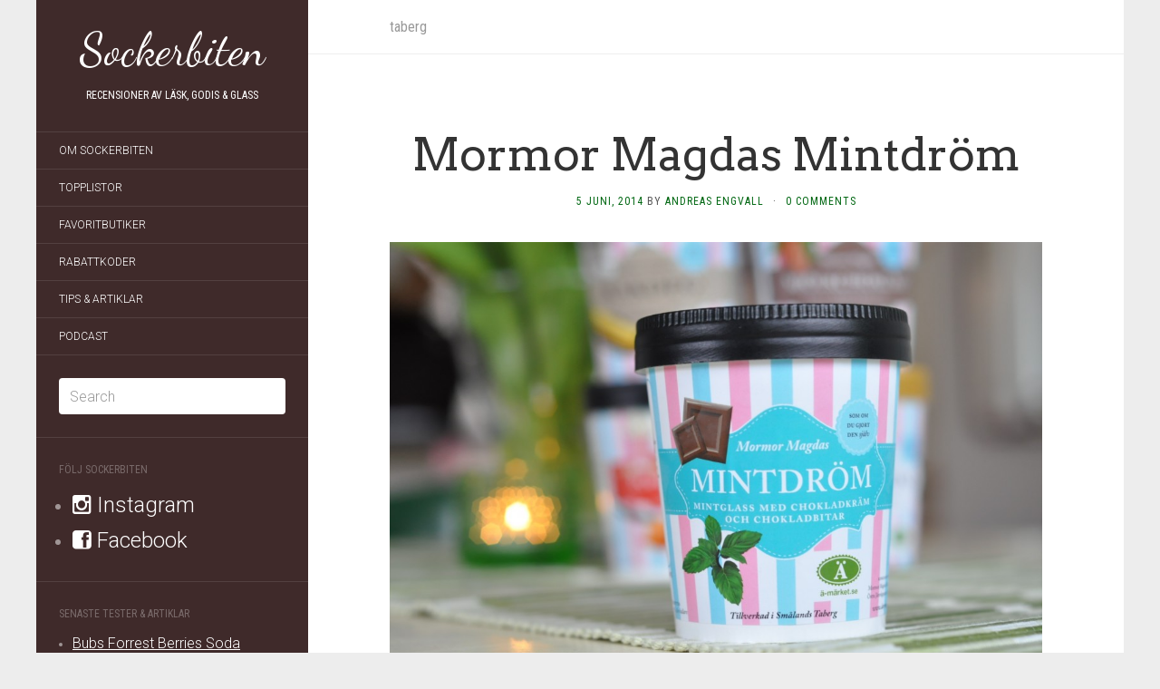

--- FILE ---
content_type: text/html; charset=UTF-8
request_url: https://sockerbiten.org/tag/taberg/
body_size: 10918
content:
<!DOCTYPE html>
<html lang="sv-SE">
<head>
<meta charset="UTF-8" />
<meta http-equiv="X-UA-Compatible" content="IE=edge">
<meta name="viewport" content="width=device-width, initial-scale=1.0" />
<title>taberg - TEST &amp; NYHETER - Sockerbiten</title>
<link rel="profile" href="https://gmpg.org/xfn/11" />
<link rel="pingback" href="https://sockerbiten.org/xmlrpc.php" />
<meta name='robots' content='index, follow, max-image-preview:large, max-snippet:-1, max-video-preview:-1' />
<!-- This site is optimized with the Yoast SEO plugin v26.6 - https://yoast.com/wordpress/plugins/seo/ -->
<meta name="description" content="SENASTE NYTT och TESTER av taberg. Läs om taberg innan du köper. ✅ Sockerbiten har testat godis, läsk och glass sedan 2012 och samlat hundratals recensioner för dig." />
<link rel="canonical" href="https://sockerbiten.org/tag/taberg/" />
<meta property="og:locale" content="sv_SE" />
<meta property="og:type" content="article" />
<meta property="og:title" content="taberg - TEST &amp; NYHETER - Sockerbiten" />
<meta property="og:description" content="SENASTE NYTT och TESTER av taberg. Läs om taberg innan du köper. ✅ Sockerbiten har testat godis, läsk och glass sedan 2012 och samlat hundratals recensioner för dig." />
<meta property="og:url" content="https://sockerbiten.org/tag/taberg/" />
<meta property="og:site_name" content="Sockerbiten" />
<script type="application/ld+json" class="yoast-schema-graph">{"@context":"https://schema.org","@graph":[{"@type":"CollectionPage","@id":"https://sockerbiten.org/tag/taberg/","url":"https://sockerbiten.org/tag/taberg/","name":"taberg - TEST & NYHETER - Sockerbiten","isPartOf":{"@id":"https://sockerbiten.org/#website"},"description":"SENASTE NYTT och TESTER av taberg. Läs om taberg innan du köper. ✅ Sockerbiten har testat godis, läsk och glass sedan 2012 och samlat hundratals recensioner för dig.","breadcrumb":{"@id":"https://sockerbiten.org/tag/taberg/#breadcrumb"},"inLanguage":"sv-SE"},{"@type":"BreadcrumbList","@id":"https://sockerbiten.org/tag/taberg/#breadcrumb","itemListElement":[{"@type":"ListItem","position":1,"name":"Hem","item":"https://sockerbiten.org/"},{"@type":"ListItem","position":2,"name":"taberg"}]},{"@type":"WebSite","@id":"https://sockerbiten.org/#website","url":"https://sockerbiten.org/","name":"Sockerbiten","description":"Recensioner av läsk, godis &amp; glass","publisher":{"@id":"https://sockerbiten.org/#/schema/person/ce8ec7cdf72380a433b91d27527d0132"},"potentialAction":[{"@type":"SearchAction","target":{"@type":"EntryPoint","urlTemplate":"https://sockerbiten.org/?s={search_term_string}"},"query-input":{"@type":"PropertyValueSpecification","valueRequired":true,"valueName":"search_term_string"}}],"inLanguage":"sv-SE"},{"@type":["Person","Organization"],"@id":"https://sockerbiten.org/#/schema/person/ce8ec7cdf72380a433b91d27527d0132","name":"Andreas Engvall","image":{"@type":"ImageObject","inLanguage":"sv-SE","@id":"https://sockerbiten.org/#/schema/person/image/","url":"https://sockerbiten.org/wp-content/uploads/2023/01/andreas-bild-avatar-profilbild.jpg","contentUrl":"https://sockerbiten.org/wp-content/uploads/2023/01/andreas-bild-avatar-profilbild.jpg","width":836,"height":812,"caption":"Andreas Engvall"},"logo":{"@id":"https://sockerbiten.org/#/schema/person/image/"},"description":"Andreas Engvall är grundare, skribent och recensent på Sockerbiten och har skrivit över 1000 recensioner av godis, glass och läsk. Andreas älskar root beer och cola och jordnötssmör. Några favoriter är Jarritos Mexican Cola och Ben &amp; Jerry's One Love.","sameAs":["https://sockerbiten.org","https://www.facebook.com/sockerbiten.org","https://www.instagram.com/sockertweeten","https://x.com/sockertweeten","https://www.soundcloud.com/gottepodden"]}]}</script>
<!-- / Yoast SEO plugin. -->
<link rel='dns-prefetch' href='//www.googletagmanager.com' />
<link rel="alternate" type="application/rss+xml" title="Sockerbiten &raquo; Webbflöde" href="https://sockerbiten.org/feed/" />
<link rel="alternate" type="application/rss+xml" title="Sockerbiten &raquo; Kommentarsflöde" href="https://sockerbiten.org/comments/feed/" />
<link rel="alternate" type="application/rss+xml" title="Sockerbiten &raquo; etikettflöde för taberg" href="https://sockerbiten.org/tag/taberg/feed/" />
<style id='wp-img-auto-sizes-contain-inline-css' type='text/css'>
img:is([sizes=auto i],[sizes^="auto," i]){contain-intrinsic-size:3000px 1500px}
/*# sourceURL=wp-img-auto-sizes-contain-inline-css */
</style>
<style id='wp-block-library-inline-css' type='text/css'>
:root{--wp-block-synced-color:#7a00df;--wp-block-synced-color--rgb:122,0,223;--wp-bound-block-color:var(--wp-block-synced-color);--wp-editor-canvas-background:#ddd;--wp-admin-theme-color:#007cba;--wp-admin-theme-color--rgb:0,124,186;--wp-admin-theme-color-darker-10:#006ba1;--wp-admin-theme-color-darker-10--rgb:0,107,160.5;--wp-admin-theme-color-darker-20:#005a87;--wp-admin-theme-color-darker-20--rgb:0,90,135;--wp-admin-border-width-focus:2px}@media (min-resolution:192dpi){:root{--wp-admin-border-width-focus:1.5px}}.wp-element-button{cursor:pointer}:root .has-very-light-gray-background-color{background-color:#eee}:root .has-very-dark-gray-background-color{background-color:#313131}:root .has-very-light-gray-color{color:#eee}:root .has-very-dark-gray-color{color:#313131}:root .has-vivid-green-cyan-to-vivid-cyan-blue-gradient-background{background:linear-gradient(135deg,#00d084,#0693e3)}:root .has-purple-crush-gradient-background{background:linear-gradient(135deg,#34e2e4,#4721fb 50%,#ab1dfe)}:root .has-hazy-dawn-gradient-background{background:linear-gradient(135deg,#faaca8,#dad0ec)}:root .has-subdued-olive-gradient-background{background:linear-gradient(135deg,#fafae1,#67a671)}:root .has-atomic-cream-gradient-background{background:linear-gradient(135deg,#fdd79a,#004a59)}:root .has-nightshade-gradient-background{background:linear-gradient(135deg,#330968,#31cdcf)}:root .has-midnight-gradient-background{background:linear-gradient(135deg,#020381,#2874fc)}:root{--wp--preset--font-size--normal:16px;--wp--preset--font-size--huge:42px}.has-regular-font-size{font-size:1em}.has-larger-font-size{font-size:2.625em}.has-normal-font-size{font-size:var(--wp--preset--font-size--normal)}.has-huge-font-size{font-size:var(--wp--preset--font-size--huge)}.has-text-align-center{text-align:center}.has-text-align-left{text-align:left}.has-text-align-right{text-align:right}.has-fit-text{white-space:nowrap!important}#end-resizable-editor-section{display:none}.aligncenter{clear:both}.items-justified-left{justify-content:flex-start}.items-justified-center{justify-content:center}.items-justified-right{justify-content:flex-end}.items-justified-space-between{justify-content:space-between}.screen-reader-text{border:0;clip-path:inset(50%);height:1px;margin:-1px;overflow:hidden;padding:0;position:absolute;width:1px;word-wrap:normal!important}.screen-reader-text:focus{background-color:#ddd;clip-path:none;color:#444;display:block;font-size:1em;height:auto;left:5px;line-height:normal;padding:15px 23px 14px;text-decoration:none;top:5px;width:auto;z-index:100000}html :where(.has-border-color){border-style:solid}html :where([style*=border-top-color]){border-top-style:solid}html :where([style*=border-right-color]){border-right-style:solid}html :where([style*=border-bottom-color]){border-bottom-style:solid}html :where([style*=border-left-color]){border-left-style:solid}html :where([style*=border-width]){border-style:solid}html :where([style*=border-top-width]){border-top-style:solid}html :where([style*=border-right-width]){border-right-style:solid}html :where([style*=border-bottom-width]){border-bottom-style:solid}html :where([style*=border-left-width]){border-left-style:solid}html :where(img[class*=wp-image-]){height:auto;max-width:100%}:where(figure){margin:0 0 1em}html :where(.is-position-sticky){--wp-admin--admin-bar--position-offset:var(--wp-admin--admin-bar--height,0px)}@media screen and (max-width:600px){html :where(.is-position-sticky){--wp-admin--admin-bar--position-offset:0px}}
/*# sourceURL=wp-block-library-inline-css */
</style><style id='global-styles-inline-css' type='text/css'>
:root{--wp--preset--aspect-ratio--square: 1;--wp--preset--aspect-ratio--4-3: 4/3;--wp--preset--aspect-ratio--3-4: 3/4;--wp--preset--aspect-ratio--3-2: 3/2;--wp--preset--aspect-ratio--2-3: 2/3;--wp--preset--aspect-ratio--16-9: 16/9;--wp--preset--aspect-ratio--9-16: 9/16;--wp--preset--color--black: #000000;--wp--preset--color--cyan-bluish-gray: #abb8c3;--wp--preset--color--white: #ffffff;--wp--preset--color--pale-pink: #f78da7;--wp--preset--color--vivid-red: #cf2e2e;--wp--preset--color--luminous-vivid-orange: #ff6900;--wp--preset--color--luminous-vivid-amber: #fcb900;--wp--preset--color--light-green-cyan: #7bdcb5;--wp--preset--color--vivid-green-cyan: #00d084;--wp--preset--color--pale-cyan-blue: #8ed1fc;--wp--preset--color--vivid-cyan-blue: #0693e3;--wp--preset--color--vivid-purple: #9b51e0;--wp--preset--gradient--vivid-cyan-blue-to-vivid-purple: linear-gradient(135deg,rgb(6,147,227) 0%,rgb(155,81,224) 100%);--wp--preset--gradient--light-green-cyan-to-vivid-green-cyan: linear-gradient(135deg,rgb(122,220,180) 0%,rgb(0,208,130) 100%);--wp--preset--gradient--luminous-vivid-amber-to-luminous-vivid-orange: linear-gradient(135deg,rgb(252,185,0) 0%,rgb(255,105,0) 100%);--wp--preset--gradient--luminous-vivid-orange-to-vivid-red: linear-gradient(135deg,rgb(255,105,0) 0%,rgb(207,46,46) 100%);--wp--preset--gradient--very-light-gray-to-cyan-bluish-gray: linear-gradient(135deg,rgb(238,238,238) 0%,rgb(169,184,195) 100%);--wp--preset--gradient--cool-to-warm-spectrum: linear-gradient(135deg,rgb(74,234,220) 0%,rgb(151,120,209) 20%,rgb(207,42,186) 40%,rgb(238,44,130) 60%,rgb(251,105,98) 80%,rgb(254,248,76) 100%);--wp--preset--gradient--blush-light-purple: linear-gradient(135deg,rgb(255,206,236) 0%,rgb(152,150,240) 100%);--wp--preset--gradient--blush-bordeaux: linear-gradient(135deg,rgb(254,205,165) 0%,rgb(254,45,45) 50%,rgb(107,0,62) 100%);--wp--preset--gradient--luminous-dusk: linear-gradient(135deg,rgb(255,203,112) 0%,rgb(199,81,192) 50%,rgb(65,88,208) 100%);--wp--preset--gradient--pale-ocean: linear-gradient(135deg,rgb(255,245,203) 0%,rgb(182,227,212) 50%,rgb(51,167,181) 100%);--wp--preset--gradient--electric-grass: linear-gradient(135deg,rgb(202,248,128) 0%,rgb(113,206,126) 100%);--wp--preset--gradient--midnight: linear-gradient(135deg,rgb(2,3,129) 0%,rgb(40,116,252) 100%);--wp--preset--font-size--small: 13px;--wp--preset--font-size--medium: 20px;--wp--preset--font-size--large: 36px;--wp--preset--font-size--x-large: 42px;--wp--preset--spacing--20: 0.44rem;--wp--preset--spacing--30: 0.67rem;--wp--preset--spacing--40: 1rem;--wp--preset--spacing--50: 1.5rem;--wp--preset--spacing--60: 2.25rem;--wp--preset--spacing--70: 3.38rem;--wp--preset--spacing--80: 5.06rem;--wp--preset--shadow--natural: 6px 6px 9px rgba(0, 0, 0, 0.2);--wp--preset--shadow--deep: 12px 12px 50px rgba(0, 0, 0, 0.4);--wp--preset--shadow--sharp: 6px 6px 0px rgba(0, 0, 0, 0.2);--wp--preset--shadow--outlined: 6px 6px 0px -3px rgb(255, 255, 255), 6px 6px rgb(0, 0, 0);--wp--preset--shadow--crisp: 6px 6px 0px rgb(0, 0, 0);}:where(.is-layout-flex){gap: 0.5em;}:where(.is-layout-grid){gap: 0.5em;}body .is-layout-flex{display: flex;}.is-layout-flex{flex-wrap: wrap;align-items: center;}.is-layout-flex > :is(*, div){margin: 0;}body .is-layout-grid{display: grid;}.is-layout-grid > :is(*, div){margin: 0;}:where(.wp-block-columns.is-layout-flex){gap: 2em;}:where(.wp-block-columns.is-layout-grid){gap: 2em;}:where(.wp-block-post-template.is-layout-flex){gap: 1.25em;}:where(.wp-block-post-template.is-layout-grid){gap: 1.25em;}.has-black-color{color: var(--wp--preset--color--black) !important;}.has-cyan-bluish-gray-color{color: var(--wp--preset--color--cyan-bluish-gray) !important;}.has-white-color{color: var(--wp--preset--color--white) !important;}.has-pale-pink-color{color: var(--wp--preset--color--pale-pink) !important;}.has-vivid-red-color{color: var(--wp--preset--color--vivid-red) !important;}.has-luminous-vivid-orange-color{color: var(--wp--preset--color--luminous-vivid-orange) !important;}.has-luminous-vivid-amber-color{color: var(--wp--preset--color--luminous-vivid-amber) !important;}.has-light-green-cyan-color{color: var(--wp--preset--color--light-green-cyan) !important;}.has-vivid-green-cyan-color{color: var(--wp--preset--color--vivid-green-cyan) !important;}.has-pale-cyan-blue-color{color: var(--wp--preset--color--pale-cyan-blue) !important;}.has-vivid-cyan-blue-color{color: var(--wp--preset--color--vivid-cyan-blue) !important;}.has-vivid-purple-color{color: var(--wp--preset--color--vivid-purple) !important;}.has-black-background-color{background-color: var(--wp--preset--color--black) !important;}.has-cyan-bluish-gray-background-color{background-color: var(--wp--preset--color--cyan-bluish-gray) !important;}.has-white-background-color{background-color: var(--wp--preset--color--white) !important;}.has-pale-pink-background-color{background-color: var(--wp--preset--color--pale-pink) !important;}.has-vivid-red-background-color{background-color: var(--wp--preset--color--vivid-red) !important;}.has-luminous-vivid-orange-background-color{background-color: var(--wp--preset--color--luminous-vivid-orange) !important;}.has-luminous-vivid-amber-background-color{background-color: var(--wp--preset--color--luminous-vivid-amber) !important;}.has-light-green-cyan-background-color{background-color: var(--wp--preset--color--light-green-cyan) !important;}.has-vivid-green-cyan-background-color{background-color: var(--wp--preset--color--vivid-green-cyan) !important;}.has-pale-cyan-blue-background-color{background-color: var(--wp--preset--color--pale-cyan-blue) !important;}.has-vivid-cyan-blue-background-color{background-color: var(--wp--preset--color--vivid-cyan-blue) !important;}.has-vivid-purple-background-color{background-color: var(--wp--preset--color--vivid-purple) !important;}.has-black-border-color{border-color: var(--wp--preset--color--black) !important;}.has-cyan-bluish-gray-border-color{border-color: var(--wp--preset--color--cyan-bluish-gray) !important;}.has-white-border-color{border-color: var(--wp--preset--color--white) !important;}.has-pale-pink-border-color{border-color: var(--wp--preset--color--pale-pink) !important;}.has-vivid-red-border-color{border-color: var(--wp--preset--color--vivid-red) !important;}.has-luminous-vivid-orange-border-color{border-color: var(--wp--preset--color--luminous-vivid-orange) !important;}.has-luminous-vivid-amber-border-color{border-color: var(--wp--preset--color--luminous-vivid-amber) !important;}.has-light-green-cyan-border-color{border-color: var(--wp--preset--color--light-green-cyan) !important;}.has-vivid-green-cyan-border-color{border-color: var(--wp--preset--color--vivid-green-cyan) !important;}.has-pale-cyan-blue-border-color{border-color: var(--wp--preset--color--pale-cyan-blue) !important;}.has-vivid-cyan-blue-border-color{border-color: var(--wp--preset--color--vivid-cyan-blue) !important;}.has-vivid-purple-border-color{border-color: var(--wp--preset--color--vivid-purple) !important;}.has-vivid-cyan-blue-to-vivid-purple-gradient-background{background: var(--wp--preset--gradient--vivid-cyan-blue-to-vivid-purple) !important;}.has-light-green-cyan-to-vivid-green-cyan-gradient-background{background: var(--wp--preset--gradient--light-green-cyan-to-vivid-green-cyan) !important;}.has-luminous-vivid-amber-to-luminous-vivid-orange-gradient-background{background: var(--wp--preset--gradient--luminous-vivid-amber-to-luminous-vivid-orange) !important;}.has-luminous-vivid-orange-to-vivid-red-gradient-background{background: var(--wp--preset--gradient--luminous-vivid-orange-to-vivid-red) !important;}.has-very-light-gray-to-cyan-bluish-gray-gradient-background{background: var(--wp--preset--gradient--very-light-gray-to-cyan-bluish-gray) !important;}.has-cool-to-warm-spectrum-gradient-background{background: var(--wp--preset--gradient--cool-to-warm-spectrum) !important;}.has-blush-light-purple-gradient-background{background: var(--wp--preset--gradient--blush-light-purple) !important;}.has-blush-bordeaux-gradient-background{background: var(--wp--preset--gradient--blush-bordeaux) !important;}.has-luminous-dusk-gradient-background{background: var(--wp--preset--gradient--luminous-dusk) !important;}.has-pale-ocean-gradient-background{background: var(--wp--preset--gradient--pale-ocean) !important;}.has-electric-grass-gradient-background{background: var(--wp--preset--gradient--electric-grass) !important;}.has-midnight-gradient-background{background: var(--wp--preset--gradient--midnight) !important;}.has-small-font-size{font-size: var(--wp--preset--font-size--small) !important;}.has-medium-font-size{font-size: var(--wp--preset--font-size--medium) !important;}.has-large-font-size{font-size: var(--wp--preset--font-size--large) !important;}.has-x-large-font-size{font-size: var(--wp--preset--font-size--x-large) !important;}
/*# sourceURL=global-styles-inline-css */
</style>
<style id='classic-theme-styles-inline-css' type='text/css'>
/*! This file is auto-generated */
.wp-block-button__link{color:#fff;background-color:#32373c;border-radius:9999px;box-shadow:none;text-decoration:none;padding:calc(.667em + 2px) calc(1.333em + 2px);font-size:1.125em}.wp-block-file__button{background:#32373c;color:#fff;text-decoration:none}
/*# sourceURL=/wp-includes/css/classic-themes.min.css */
</style>
<!-- <link rel='stylesheet' id='crp-style-grid-css' href='https://sockerbiten.org/wp-content/plugins/contextual-related-posts/css/grid.min.css?ver=4.1.0' type='text/css' media='all' /> -->
<link rel="stylesheet" type="text/css" href="//sockerbiten.org/wp-content/cache/wpfc-minified/8vj9phf3/1xozz.css" media="all"/>
<style id='crp-style-grid-inline-css' type='text/css'>
.crp_related.crp-grid ul li a.crp_link {
grid-template-rows: 100px auto;
}
.crp_related.crp-grid ul {
grid-template-columns: repeat(auto-fill, minmax(150px, 1fr));
}
/*# sourceURL=crp-style-grid-inline-css */
</style>
<!-- <link rel='stylesheet' id='flat-template-css' href='https://sockerbiten.org/wp-content/themes/flat/assets/css/template.css?ver=1.3.7' type='text/css' media='all' /> -->
<!-- <link rel='stylesheet' id='flat-style-css' href='https://sockerbiten.org/wp-content/themes/flat/style.css?ver=1.3.7' type='text/css' media='all' /> -->
<script src='//sockerbiten.org/wp-content/cache/wpfc-minified/d6s4apft/1xozz.js' type="text/javascript"></script>
<!-- <script type="text/javascript" src="https://sockerbiten.org/wp-includes/js/jquery/jquery.min.js?ver=3.7.1" id="jquery-core-js"></script> -->
<!-- <script type="text/javascript" src="https://sockerbiten.org/wp-includes/js/jquery/jquery-migrate.min.js?ver=3.4.1" id="jquery-migrate-js"></script> -->
<!-- <script type="text/javascript" src="https://sockerbiten.org/wp-content/plugins/integrate-posthog-web-analytics/assets/js/posthog-min.js?ver=1.1.3" id="integrate-phwa-js"></script> -->
<script type="text/javascript" id="integrate-phwa-js-after">
/* <![CDATA[ */
posthog.init("phc_EqE8acTUHfpc71eJjp438hXOnHqhuPaPTUT2U7xETxD", {"api_host":"https://eu.i.posthog.com","persistence":"memory"})
//# sourceURL=integrate-phwa-js-after
/* ]]> */
</script>
<!-- Kodblock för ”Google-tagg (gtag.js)” tillagt av Site Kit -->
<!-- Kodblock för ”Google Analytics” tillagt av Site Kit -->
<script type="text/javascript" src="https://www.googletagmanager.com/gtag/js?id=G-BBJVC3F7BC" id="google_gtagjs-js" async></script>
<script type="text/javascript" id="google_gtagjs-js-after">
/* <![CDATA[ */
window.dataLayer = window.dataLayer || [];function gtag(){dataLayer.push(arguments);}
gtag("set","linker",{"domains":["sockerbiten.org"]});
gtag("js", new Date());
gtag("set", "developer_id.dZTNiMT", true);
gtag("config", "G-BBJVC3F7BC");
window._googlesitekit = window._googlesitekit || {}; window._googlesitekit.throttledEvents = []; window._googlesitekit.gtagEvent = (name, data) => { var key = JSON.stringify( { name, data } ); if ( !! window._googlesitekit.throttledEvents[ key ] ) { return; } window._googlesitekit.throttledEvents[ key ] = true; setTimeout( () => { delete window._googlesitekit.throttledEvents[ key ]; }, 5 ); gtag( "event", name, { ...data, event_source: "site-kit" } ); }; 
//# sourceURL=google_gtagjs-js-after
/* ]]> */
</script>
<link rel="https://api.w.org/" href="https://sockerbiten.org/wp-json/" /><link rel="alternate" title="JSON" type="application/json" href="https://sockerbiten.org/wp-json/wp/v2/tags/1271" /><link rel="EditURI" type="application/rsd+xml" title="RSD" href="https://sockerbiten.org/xmlrpc.php?rsd" />
<meta name="generator" content="WordPress 6.9" />
<!-- <link type="text/css" rel="stylesheet" href="https://sockerbiten.org/wp-content/plugins/author-product-review/author-product-review.css" /> -->
<link rel="stylesheet" type="text/css" href="//sockerbiten.org/wp-content/cache/wpfc-minified/6jd0aprq/1xozz.css" media="all"/>
<meta name="generator" content="Site Kit by Google 1.168.0" /><link rel="apple-touch-icon" sizes="180x180" href="/wp-content/uploads/fbrfg/apple-touch-icon.png">
<link rel="icon" type="image/png" href="/wp-content/uploads/fbrfg/favicon-32x32.png" sizes="32x32">
<link rel="icon" type="image/png" href="/wp-content/uploads/fbrfg/favicon-16x16.png" sizes="16x16">
<link rel="manifest" href="/wp-content/uploads/fbrfg/manifest.json">
<link rel="mask-icon" href="/wp-content/uploads/fbrfg/safari-pinned-tab.svg" color="#5bbad5">
<link rel="shortcut icon" href="/wp-content/uploads/fbrfg/favicon.ico">
<meta name="msapplication-config" content="/wp-content/uploads/fbrfg/browserconfig.xml">
<meta name="theme-color" content="#ffffff"><!--[if lt IE 9]>
<script src="https://sockerbiten.org/wp-content/themes/flat/assets/js/html5shiv.js"></script>
<script src="https://sockerbiten.org/wp-content/themes/flat/assets/js/respond.min.js"></script>
<![endif]-->
<style type="text/css">#page:before, .sidebar-offcanvas, #secondary { background-color: #3f2a2a; }@media (max-width: 1199px) { #page > .container { background-color: #3f2a2a; } }body { background-size: cover; }</style><link href="https://fonts.googleapis.com/css?family=Dancing+Script|Arvo" rel='stylesheet' type='text/css'><style type='text/css'>#masthead .site-title {font-family:Dancing Script}h1,h2,h3,h4,h5,h6 {font-family:Arvo}</style><style type="text/css" id="custom-background-css">
body.custom-background { background-color: #ededed; }
</style>
<style type="text/css" id="wp-custom-css">
.read-more .screen-reader-text,
.read-more:empty {
visibility:hidden;
display:none;
}
a {
color:#006712;;
}
.hentry .entry-meta {
color:inherit;
}
p a,
p a:visited,
.entry-content li a,
.entry-content li a:visited {
text-decoration:underline !important;
}
.paging-navigation .page-numbers {
background: #006712;
border-color:#1d904e;
}
blockquote {
color:#555;
font-style:italic;
}
aside.widget ul li a,
aside.widget ul li a:visited {
text-decoration:underline !important;
font-size:16px;
}
aside.widget ul li a.external,
aside.widget ul li a.external:visited {
text-decoration:none !important;
font-size:24px;
}
.tag-cloud-link {
display:inline-block;
padding:4px;
font-size:16px !important;
text-decoration:underline !important;
}
@media (prefers-color-scheme: dark) {
body,
#primary,
.paging-navigation {
background-color: #3f2a2a;
color: #e4e4e4;
}
.hentry .entry-title a {
color: #e4e4e4;
}
.paging-navigation .page-numbers {
background-color:#3f2a2a;
border-color:#3f2a2a;
}
.paging-navigation .current {
background-color: #000;
border-color: #000;
}
.hentry .tags-links a,
input[type=text]{
background-color: #000;
color:#e4e4e4;
}
img {
filter: grayscale(30%);
}
}		</style>
<style>#site-navigation a:hover,#main-sidebar a:hover,.entry-meta a:hover,.entry-content a:hover{text-decoration:underline!important;}#masthead .site-description{color:#fff;}</style>
<style type="text/css"> #turnkey-credit { font-family: Tahoma,Sans,Arial,Helvetica,Verdana,sans-serif; font-size: 11px; text-align: center; } #turnkey-credit a { text-decoration: none; } #turnkey-credit a:hover { text-decoration: underline; } body.wp-admin #turnkey-credit, body#image #turnkey-credit, body#media-upload #turnkey-credit { display: none; } </style></head>
<body class="archive tag tag-taberg tag-1271 custom-background wp-theme-flat">
<div id="page">
<div class="container">
<div class="row row-offcanvas row-offcanvas-left">
<div id="secondary" class="col-lg-3">
<header id="masthead" class="site-header" role="banner">
<div class="hgroup">
<h1 class="site-title display-title"><a href="https://sockerbiten.org/" title="Sockerbiten" rel="home">Sockerbiten</a></h1><h2 class="site-description">Recensioner av läsk, godis &amp; glass</h2>					</div>
<button type="button" class="btn btn-link hidden-lg toggle-sidebar" data-toggle="offcanvas" aria-label="Sök"><i class="fa fa-search"></i></button>
<button type="button" class="btn btn-link hidden-lg toggle-navigation" aria-label="Meny"><i class="fa fa-bars"></i></button>
<nav id="site-navigation" class="navigation main-navigation" role="navigation">
<ul id="menu-standard" class="nav-menu"><li id="menu-item-25" class="menu-item menu-item-type-post_type menu-item-object-page menu-item-25"><a href="https://sockerbiten.org/om-sockerbiten/">Om Sockerbiten</a></li>
<li id="menu-item-27" class="menu-item menu-item-type-post_type menu-item-object-page menu-item-27"><a href="https://sockerbiten.org/topplistor/">Topplistor</a></li>
<li id="menu-item-24" class="menu-item menu-item-type-post_type menu-item-object-page menu-item-24"><a href="https://sockerbiten.org/favoritbutiker/">Favoritbutiker</a></li>
<li id="menu-item-7492" class="menu-item menu-item-type-post_type menu-item-object-page menu-item-7492"><a href="https://sockerbiten.org/rabattkoder/">Rabattkoder</a></li>
<li id="menu-item-8234" class="menu-item menu-item-type-post_type menu-item-object-page menu-item-8234"><a href="https://sockerbiten.org/tips-artiklar/">Tips &#038; Artiklar</a></li>
<li id="menu-item-5016" class="menu-item menu-item-type-post_type menu-item-object-page menu-item-5016"><a href="https://sockerbiten.org/podcast/">Podcast</a></li>
</ul>					</nav>
</header>
<div class="sidebar-offcanvas">
<div id="main-sidebar" class="widget-area" role="complementary">
<aside id="search-2" class="widget widget_search">	<form method="get" id="searchform" action="https://sockerbiten.org/">
<label for="s" class="assistive-text">Search</label>
<input type="text" class="field" name="s" id="s" aria-label="Sök" placeholder="Search" />
<input type="submit" class="submit" name="submit" id="searchsubmit" value="Search" />
</form>
</aside><aside id="text-3" class="widget widget_text"><h3 class="widget-title">Följ Sockerbiten</h3>			<div class="textwidget"><ul style="font-size:20px;">
<li><a href="https://www.instagram.com/sockertweeten" target="_blank" rel="nofollow" class="external"><i class="fa fa-instagram"></i>  Instagram</a>
</li>
<li><a href="https://www.facebook.com/sockerbiten.org" target="_blank" rel="nofollow" class="external"><i class="fa fa-facebook-square"></i>  Facebook</a>
</li>
</ul></div>
</aside>
<aside id="recent-posts-2" class="widget widget_recent_entries">
<h3 class="widget-title">Senaste tester &#038; artiklar</h3>
<ul>
<li>
<a href="https://sockerbiten.org/bubs-forrest-berries-soda/">Bubs Forrest Berries Soda</a>
</li>
<li>
<a href="https://sockerbiten.org/julmust-pepparkaka/">Julmust Pepparkaka</a>
</li>
<li>
<a href="https://sockerbiten.org/twix-snickerdoodle/">Twix Snickerdoodle</a>
</li>
<li>
<a href="https://sockerbiten.org/brainrot-christmas/">Brainrot Christmas</a>
</li>
<li>
<a href="https://sockerbiten.org/skogaholm-pepparkaksklipp/">Skogaholm Pepparkaksklipp</a>
</li>
</ul>
</aside><aside id="text-4" class="widget widget_text"><h3 class="widget-title">Favoritbutiker online</h3>			<div class="textwidget"><ul>
<li>
<a href="https://go.adt228.com/t/t?a=1954022872&as=1169261355&t=2&tk=1" target="_blank" rel="nofollow noopener noreferrer">Coopers Candy</a> (läsk, godis)
</li>
<li>
<a href="https://go.adt267.com/t/t?a=1954032738&as=1169261355&t=2&tk=1" target="_blank" rel="nofollow noopener noreferrer">Drakfrukt</a>  (läsk, godis)
</li>
<li>
<a href="https://go.adt242.com/t/t?a=1954025424&as=1169261355&t=2&tk=1" target="_blank" rel="nofollow noopener noreferrer">Klippkungen</a>  (läsk, godis)
</li>
<li>
<a href="https://go.adt242.com/t/t?a=1795091266&as=1169261355&t=2&tk=1" target="_blank" rel="nofollow noopener noreferrer">Delitea</a>  (läsk, godis)
</li>
<li>
<a href="https://to.partykungen.se/t/t?a=1954022341&as=1169261355&t=2&tk=1" target="_blank" rel="nofollow noopener noreferrer">Partykungen</a>  (läsk, godis)
</li>
</ul>
<br /><em>Sponsrade länkar</em></div>
</aside><aside id="categories-2" class="widget widget_categories"><h3 class="widget-title">Kategorier</h3>
<ul>
<li class="cat-item cat-item-10"><a href="https://sockerbiten.org/category/bakverk/">Bakverk</a> (78)
</li>
<li class="cat-item cat-item-11"><a href="https://sockerbiten.org/category/dryck/">Dryck</a> (37)
</li>
<li class="cat-item cat-item-9"><a href="https://sockerbiten.org/category/glass/">Glass</a> (223)
</li>
<li class="cat-item cat-item-8"><a href="https://sockerbiten.org/category/godis/">Godis</a> (554)
</li>
<li class="cat-item cat-item-2"><a href="https://sockerbiten.org/category/lask/">Läsk</a> (454)
</li>
<li class="cat-item cat-item-1726"><a href="https://sockerbiten.org/category/nyheter/">Nyheter</a> (42)
</li>
</ul>
</aside><aside id="tag_cloud-2" class="widget widget_tag_cloud"><h3 class="widget-title">Taggar</h3><div class="tagcloud"><a href="https://sockerbiten.org/tag/benjerrys/" class="tag-cloud-link tag-link-46 tag-link-position-1" style="font-size: 11.931506849315pt;" aria-label="Ben &amp; Jerry&#039;s (76 objekt)">Ben &amp; Jerry&#039;s</a>
<a href="https://sockerbiten.org/tag/caramel/" class="tag-cloud-link tag-link-163 tag-link-position-2" style="font-size: 10.876712328767pt;" aria-label="caramel (59 objekt)">caramel</a>
<a href="https://sockerbiten.org/tag/chocolate/" class="tag-cloud-link tag-link-75 tag-link-position-3" style="font-size: 8.8630136986301pt;" aria-label="chocolate (36 objekt)">chocolate</a>
<a href="https://sockerbiten.org/tag/choklad/" class="tag-cloud-link tag-link-76 tag-link-position-4" style="font-size: 16.917808219178pt;" aria-label="choklad (259 objekt)">choklad</a>
<a href="https://sockerbiten.org/tag/cloetta/" class="tag-cloud-link tag-link-80 tag-link-position-5" style="font-size: 11.164383561644pt;" aria-label="cloetta (64 objekt)">cloetta</a>
<a href="https://sockerbiten.org/tag/coca-cola/" class="tag-cloud-link tag-link-109 tag-link-position-6" style="font-size: 10.109589041096pt;" aria-label="Coca-Cola (49 objekt)">Coca-Cola</a>
<a href="https://sockerbiten.org/tag/cola/" class="tag-cloud-link tag-link-39 tag-link-position-7" style="font-size: 12.506849315068pt;" aria-label="cola (88 objekt)">cola</a>
<a href="https://sockerbiten.org/tag/coopers-candy/" class="tag-cloud-link tag-link-1862 tag-link-position-8" style="font-size: 15.958904109589pt;" aria-label="coopers candy (202 objekt)">coopers candy</a>
<a href="https://sockerbiten.org/tag/dumle/" class="tag-cloud-link tag-link-864 tag-link-position-9" style="font-size: 8.2876712328767pt;" aria-label="dumle (31 objekt)">dumle</a>
<a href="https://sockerbiten.org/tag/egs/" class="tag-cloud-link tag-link-172 tag-link-position-10" style="font-size: 8.0958904109589pt;" aria-label="egs (30 objekt)">egs</a>
<a href="https://sockerbiten.org/tag/ekologisk/" class="tag-cloud-link tag-link-176 tag-link-position-11" style="font-size: 8.4794520547945pt;" aria-label="ekologisk (33 objekt)">ekologisk</a>
<a href="https://sockerbiten.org/tag/fazer/" class="tag-cloud-link tag-link-634 tag-link-position-12" style="font-size: 12.890410958904pt;" aria-label="fazer (96 objekt)">fazer</a>
<a href="https://sockerbiten.org/tag/fulcola/" class="tag-cloud-link tag-link-175 tag-link-position-13" style="font-size: 8.3835616438356pt;" aria-label="Fulcola (32 objekt)">Fulcola</a>
<a href="https://sockerbiten.org/tag/gb-glace/" class="tag-cloud-link tag-link-483 tag-link-position-14" style="font-size: 8.0958904109589pt;" aria-label="gb glace (30 objekt)">gb glace</a>
<a href="https://sockerbiten.org/tag/glass/" class="tag-cloud-link tag-link-1880 tag-link-position-15" style="font-size: 9.5342465753425pt;" aria-label="Glass (43 objekt)">Glass</a>
<a href="https://sockerbiten.org/tag/godis/" class="tag-cloud-link tag-link-1879 tag-link-position-16" style="font-size: 12.41095890411pt;" aria-label="Godis (87 objekt)">Godis</a>
<a href="https://sockerbiten.org/tag/gava/" class="tag-cloud-link tag-link-16 tag-link-position-17" style="font-size: 16.150684931507pt;" aria-label="gåva (215 objekt)">gåva</a>
<a href="https://sockerbiten.org/tag/hallon/" class="tag-cloud-link tag-link-509 tag-link-position-18" style="font-size: 8.2876712328767pt;" aria-label="hallon (31 objekt)">hallon</a>
<a href="https://sockerbiten.org/tag/hemmakvall/" class="tag-cloud-link tag-link-1396 tag-link-position-19" style="font-size: 11.835616438356pt;" aria-label="hemmakväll (75 objekt)">hemmakväll</a>
<a href="https://sockerbiten.org/tag/haagen-dazs/" class="tag-cloud-link tag-link-350 tag-link-position-20" style="font-size: 8pt;" aria-label="Häagen-Dazs (29 objekt)">Häagen-Dazs</a>
<a href="https://sockerbiten.org/tag/ica-aptiten/" class="tag-cloud-link tag-link-36 tag-link-position-21" style="font-size: 11.356164383562pt;" aria-label="ica aptiten (67 objekt)">ica aptiten</a>
<a href="https://sockerbiten.org/tag/jordnotssmor/" class="tag-cloud-link tag-link-441 tag-link-position-22" style="font-size: 8.2876712328767pt;" aria-label="jordnötssmör (31 objekt)">jordnötssmör</a>
<a href="https://sockerbiten.org/tag/julmust/" class="tag-cloud-link tag-link-270 tag-link-position-23" style="font-size: 8.4794520547945pt;" aria-label="Julmust (33 objekt)">Julmust</a>
<a href="https://sockerbiten.org/tag/karl-fazer/" class="tag-cloud-link tag-link-633 tag-link-position-24" style="font-size: 8.8630136986301pt;" aria-label="karl fazer (36 objekt)">karl fazer</a>
<a href="https://sockerbiten.org/tag/klippkungen/" class="tag-cloud-link tag-link-1969 tag-link-position-25" style="font-size: 13.561643835616pt;" aria-label="Klippkungen (114 objekt)">Klippkungen</a>
<a href="https://sockerbiten.org/tag/kola/" class="tag-cloud-link tag-link-41 tag-link-position-26" style="font-size: 8.8630136986301pt;" aria-label="kola (36 objekt)">kola</a>
<a href="https://sockerbiten.org/tag/limited-edition/" class="tag-cloud-link tag-link-684 tag-link-position-27" style="font-size: 10.972602739726pt;" aria-label="limited edition (61 objekt)">limited edition</a>
<a href="https://sockerbiten.org/tag/lask/" class="tag-cloud-link tag-link-1878 tag-link-position-28" style="font-size: 14.424657534247pt;" aria-label="Läsk (139 objekt)">Läsk</a>
<a href="https://sockerbiten.org/tag/marabou/" class="tag-cloud-link tag-link-116 tag-link-position-29" style="font-size: 12.890410958904pt;" aria-label="Marabou (97 objekt)">Marabou</a>
<a href="https://sockerbiten.org/tag/mathem/" class="tag-cloud-link tag-link-629 tag-link-position-30" style="font-size: 15.479452054795pt;" aria-label="mathem (182 objekt)">mathem</a>
<a href="https://sockerbiten.org/tag/matsmart/" class="tag-cloud-link tag-link-1957 tag-link-position-31" style="font-size: 8.5753424657534pt;" aria-label="matsmart (34 objekt)">matsmart</a>
<a href="https://sockerbiten.org/tag/nestle/" class="tag-cloud-link tag-link-527 tag-link-position-32" style="font-size: 8.7671232876712pt;" aria-label="nestlé (35 objekt)">nestlé</a>
<a href="https://sockerbiten.org/tag/nya-pulsen/" class="tag-cloud-link tag-link-1166 tag-link-position-33" style="font-size: 9.3424657534247pt;" aria-label="nya pulsen (41 objekt)">nya pulsen</a>
<a href="https://sockerbiten.org/tag/nyhet/" class="tag-cloud-link tag-link-115 tag-link-position-34" style="font-size: 22pt;" aria-label="nyhet (879 objekt)">nyhet</a>
<a href="https://sockerbiten.org/tag/oreo/" class="tag-cloud-link tag-link-117 tag-link-position-35" style="font-size: 9.0547945205479pt;" aria-label="Oreo (38 objekt)">Oreo</a>
<a href="https://sockerbiten.org/tag/partykungen/" class="tag-cloud-link tag-link-1474 tag-link-position-36" style="font-size: 10.493150684932pt;" aria-label="Partykungen (54 objekt)">Partykungen</a>
<a href="https://sockerbiten.org/tag/peanut-butter/" class="tag-cloud-link tag-link-238 tag-link-position-37" style="font-size: 10.109589041096pt;" aria-label="peanut butter (49 objekt)">peanut butter</a>
<a href="https://sockerbiten.org/tag/pepsi/" class="tag-cloud-link tag-link-434 tag-link-position-38" style="font-size: 9.0547945205479pt;" aria-label="pepsi (38 objekt)">pepsi</a>
<a href="https://sockerbiten.org/tag/pressbyran/" class="tag-cloud-link tag-link-1390 tag-link-position-39" style="font-size: 9.6301369863014pt;" aria-label="pressbyrån (44 objekt)">pressbyrån</a>
<a href="https://sockerbiten.org/tag/reeses/" class="tag-cloud-link tag-link-300 tag-link-position-40" style="font-size: 8.958904109589pt;" aria-label="reese&#039;s (37 objekt)">reese&#039;s</a>
<a href="https://sockerbiten.org/tag/salted-caramel/" class="tag-cloud-link tag-link-164 tag-link-position-41" style="font-size: 9.1506849315068pt;" aria-label="salted caramel (39 objekt)">salted caramel</a>
<a href="https://sockerbiten.org/tag/salt-karamell/" class="tag-cloud-link tag-link-168 tag-link-position-42" style="font-size: 8.2876712328767pt;" aria-label="salt karamell (31 objekt)">salt karamell</a>
<a href="https://sockerbiten.org/tag/strawberry/" class="tag-cloud-link tag-link-264 tag-link-position-43" style="font-size: 8.8630136986301pt;" aria-label="strawberry (36 objekt)">strawberry</a>
<a href="https://sockerbiten.org/tag/tack/" class="tag-cloud-link tag-link-17 tag-link-position-44" style="font-size: 16.150684931507pt;" aria-label="tack (213 objekt)">tack</a>
<a href="https://sockerbiten.org/tag/usagodis/" class="tag-cloud-link tag-link-79 tag-link-position-45" style="font-size: 13.465753424658pt;" aria-label="usagodis (111 objekt)">usagodis</a></div>
</aside></div>				</div>
</div>
<div id="primary" class="content-area col-lg-9">			<h1 class="page-title">
taberg			</h1>
<div id="content" class="site-content" role="main">
<article id="post-1877" class="post-1877 post type-post status-publish format-image hentry category-glass tag-darproducerat tag-glass tag-mathem tag-mintdrom tag-mormor-magdas tag-taberg post_format-post-format-image">
<header class="entry-header">
<h2 class="entry-title">
<a href="https://sockerbiten.org/mormor-magdas-mintdrom/" title="Permalink to Mormor Magdas Mintdröm" rel="bookmark">Mormor Magdas Mintdröm</a>
</h2>
<div class="entry-meta"><span class="entry-date updated"><a href="https://sockerbiten.org/mormor-magdas-mintdrom/" rel="bookmark"><time class="entry-date updated" datetime="2014-06-05T11:10:53+01:00">5 juni, 2014</time></a></span> by <span class="byline"><span class="author vcard"><a class="url fn n" href="https://sockerbiten.org/author/admin/" rel="author">Andreas Engvall</a></span></span><span class="sep">&middot;</span><a href="https://sockerbiten.org/mormor-magdas-mintdrom/#respond"><span class="dsq-postid" data-dsqidentifier="1877 http://www.sockerbiten.org/?p=1877">0 Comment</span></a><span class="comments-link"></span></div>
</header>
<div class="entry-content">
<p><img fetchpriority="high" decoding="async" class="aligncenter wp-image-1878 size-large" src="https://sockerbiten.org/wp-content/uploads/2014/06/DSC_1183-1024x680.jpg" alt="Mormor Magdas Mintdröm" width="720" height="478" srcset="https://sockerbiten.org/wp-content/uploads/2014/06/DSC_1183-1024x680.jpg 1024w, https://sockerbiten.org/wp-content/uploads/2014/06/DSC_1183-300x199.jpg 300w" sizes="(max-width: 720px) 100vw, 720px" /></p>
<p><strong>Mormor Magdas Mintdröm</strong> sägs vara Jonas Gardells absoluta favoritglass, och det är lätt att förstå när man lyfter locket. Där möts man av en rejäl virvel av chokladkräm och mintglass med ett mycket inbjudande utseende. Därefter krockar näsan med den tydliga mintaromen, likt den hos tandkräm eller tuggummi. Glassbasen är &hellip; <a href="https://sockerbiten.org/mormor-magdas-mintdrom/" class="read-more"><span style="display:block;font-size:20px;font-weight:bold;text-decoration:underline;margin-top:16px;">Läs hela artikeln och se betyg <i class="fa fa-angle-right"></i></span> <span class="screen-reader-text"> &#8220;Mormor Magdas Mintdröm&#8221;</span></a></p>          </div>
</article>				
</div>
									<div class="site-info">
<!--<a href="http://wordpress.org/" title="Semantic Personal Publishing Platform" class="external" rel="nofollow">Proudly powered by WordPress</a>.
Theme: Flat by <a href="http://www.yoarts.com/" title="Webmaster Tutorials &amp; Resources" class="external" rel="nofollow">YoArts</a>.-->
Copyright <a href="/" style="text-decoration:underline !important;">sockerbiten.org</a>. Här hittar du <strong>1,388 recensioner</strong> av <a href="/category/godis" style="text-decoration:underline !important;">godis</a>, <a href="/category/glass" style="text-decoration:underline !important;">glass</a>, <a href="/category/bakverk" style="text-decoration:underline !important;">bakverk, <a href="/category/dryck" style="text-decoration:underline !important;">dryck</a> och <a href="/category/lask" style="text-decoration:underline !important;">läsk</a>.
</div><!-- .site-info -->
</div>
</div>
</div>
</div>
<script type="speculationrules">
{"prefetch":[{"source":"document","where":{"and":[{"href_matches":"/*"},{"not":{"href_matches":["/wp-*.php","/wp-admin/*","/wp-content/uploads/*","/wp-content/*","/wp-content/plugins/*","/wp-content/themes/flat/*","/*\\?(.+)"]}},{"not":{"selector_matches":"a[rel~=\"nofollow\"]"}},{"not":{"selector_matches":".no-prefetch, .no-prefetch a"}}]},"eagerness":"conservative"}]}
</script>
<script type="text/javascript" id="disqus_count-js-extra">
/* <![CDATA[ */
var countVars = {"disqusShortname":"sockerbiten"};
//# sourceURL=disqus_count-js-extra
/* ]]> */
</script>
<script type="text/javascript" src="https://sockerbiten.org/wp-content/plugins/disqus-comment-system/public/js/comment_count.js?ver=3.1.3" id="disqus_count-js"></script>
<script type="text/javascript" src="https://sockerbiten.org/wp-content/themes/flat/assets/js/bootstrap-3.1.1.min.js?ver=3.1.1" id="flat-bootstrap-js"></script>
<script type="text/javascript" src="https://sockerbiten.org/wp-content/themes/flat/assets/js/functions.js?ver=1.3.7" id="flat-functions-js"></script>
<div id="turnkey-credit"> <div style="clear: both;"> <a href="https://www.turnkeylinux.org/wordpress">WordPress Appliance</a> - Powered by <a href="https://www.turnkeylinux.org">TurnKey Linux</a> </div> </div><script defer src="https://static.cloudflareinsights.com/beacon.min.js/vcd15cbe7772f49c399c6a5babf22c1241717689176015" integrity="sha512-ZpsOmlRQV6y907TI0dKBHq9Md29nnaEIPlkf84rnaERnq6zvWvPUqr2ft8M1aS28oN72PdrCzSjY4U6VaAw1EQ==" data-cf-beacon='{"version":"2024.11.0","token":"760dee483d7a4d1791f60ac27bd33110","r":1,"server_timing":{"name":{"cfCacheStatus":true,"cfEdge":true,"cfExtPri":true,"cfL4":true,"cfOrigin":true,"cfSpeedBrain":true},"location_startswith":null}}' crossorigin="anonymous"></script>
</body>
</html><!-- WP Fastest Cache file was created in 0.052 seconds, on 4 January, 2026 @ 17:53 --><!-- via php -->